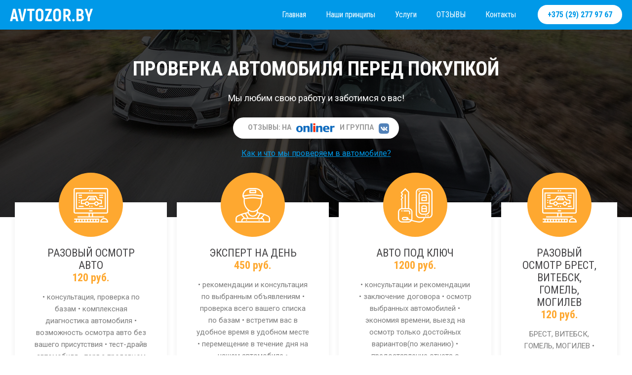

--- FILE ---
content_type: text/html; charset=utf-8
request_url: http://avtozor.by/
body_size: 4096
content:
<!doctype html>
<html>
<head>
	<meta http-equiv="content-type" content="text/html; charset=utf-8" />
	<meta name="viewport" content="width=device-width, initial-scale=1" />
	<title>Главная</title>
		<meta name="description" content="" />
	<link href='//fonts.googleapis.com/css?family=Lusitana:400,700|Quattrocento:400,700' rel='stylesheet' type='text/css' />
	<link rel="stylesheet" type="text/css" href="/site/templates/styles/main.css" />
<style>
@import url('https://fonts.googleapis.com/css?family=Roboto+Condensed:400,700|Roboto:400,400i,500,700,900&subset=cyrillic');
</style>
<script type="text/javascript">!function(){var t=document.createElement("script");t.type="text/javascript",t.async=!0,t.src="https://vk.com/js/api/openapi.js?160",t.onload=function(){VK.Retargeting.Init("VK-RTRG-365077-7ADfo"),VK.Retargeting.Hit()},document.head.appendChild(t)}();</script><noscript><img src="https://vk.com/rtrg?p=VK-RTRG-365077-7ADfo" style="position:fixed; left:-999px;" alt=""/></noscript>
</head>

<body>
<div class="nav">
  <div class="wrapper"> <a href="/" class="logo"><img src="/site/templates/img/logo.png" alt=""width="168px" height="27px" /></a>
    <div class="menu">
      <ul>
     <li><a class='on' href='/'>Главная</a></li><li><a href='/nashi-printcipy/'>Наши принципы</a></li><li><a href='/uslugi/'>Услуги</a></li><li><a href='/otzyvy/'>ОТЗЫВЫ</a></li><li><a href='/kontakty/'>Контакты</a></li>      </ul>
      <span class="phone">+375 (29) 277 97 67</span></div>
  </div>
</div>
<div class="header" style="	background: url('/site/assets/files/1/bg.png') no-repeat center; background-size: cover;">
  <div class="wrapper">
    <h1 class="header_title">ПРОВЕРКА АВТОМОБИЛЯ ПЕРЕД ПОКУПКОЙ</h1>
    <h2 class="header_sub_title">Мы любим свою работу и заботимся о вас!</h2>
    <div class="feedback"><span>ОТЗЫВЫ:  НА</span> <a href="http://baraholka.onliner.by/viewtopic.php?t=19311857"><img src="/site/templates/img/onliner.png" width="78" height="18" alt=""/> </a> <span> И ГРУППА</span> <a href="https://vk.com/club138916561"> <img src="/site/templates/img/vk_logo.png" width="21" height="21" alt=""/></a></div>
    <a href="#" class="how_review">Как и что мы проверяем в автомобиле?</a> </div>
</div>
<div class="wrapper">
  <div class="services">
    
    <div class='item_services'>
      <div class='item_services_bg'><div class='icon_services'><img src='/site/assets/files/1019/1_pr.png' alt='' width='70px' height='70px'></div>
        <h3 class='head_services'>РАЗОВЫЙ ОСМОТР АВТО</h3>
        <div class='price_services'>120 руб.</div>
        <p class='text_services'>•	консультация, проверка по базам
•	комплексная диагностика автомобиля
•	возможность осмотра авто без вашего присутствия
•	тест-драйв автомобиля
•	торг с продавцом по ситуации
•      возможен осмотр в Бресте, Витебске, Гомеле и Могилеве</p>
        <div class='services_button'><a href='/uslugi/razovaia-proverka/'>ПОДРОБНЕЕ</a></div>
        <div class='services_phone'>+375 (29) 277 97 67</div></div></div><div class='item_services'>
      <div class='item_services_bg'><div class='icon_services'><img src='/site/assets/files/1020/2_expert.png' alt='' width='70px' height='70px'></div>
        <h3 class='head_services'>ЭКСПЕРТ НА ДЕНЬ</h3>
        <div class='price_services'>450 руб.</div>
        <p class='text_services'>•	рекомендации и консультация по выбранным объявлениям
•       проверка всего вашего списка по базам 
•	встретим вас в удобное время в удобном месте
•	перемещение в течение дня на нашем автомобиле
•	комплексная диагностика каждого автомобиля
•	аргументированный торгом с продавцом по ситуации</p>
        <div class='services_button'><a href='/uslugi/ekspert-na-den/'>ПОДРОБНЕЕ</a></div>
        <div class='services_phone'>+375 (29) 277 97 67</div></div></div><div class='item_services'>
      <div class='item_services_bg'><div class='icon_services'><img src='/site/assets/files/1021/3_keys.png' alt='' width='70px' height='70px'></div>
        <h3 class='head_services'>Авто под ключ</h3>
        <div class='price_services'>1200 руб.</div>
        <p class='text_services'>• консультации и рекомендации 
• заключение договора
• осмотр выбранных автомобилей
• экономия времени, выезд на осмотр только достойных вариантов(по желанию)
• предоставление отчета о результатах проверки каждого просмотренного автомобиля
• аргументированный торг с продавцом</p>
        <div class='services_button'><a href='/uslugi/avto-pod-kliuch/'>ПОДРОБНЕЕ</a></div>
        <div class='services_phone'>+375 (29) 277 97 67</div></div></div><div class='item_services'>
      <div class='item_services_bg'><div class='icon_services'><img src='/site/assets/files/1023/1_pr_1.png' alt='' width='70px' height='70px'></div>
        <h3 class='head_services'>РАЗОВЫЙ ОСМОТР БРЕСТ, ВИТЕБСК, ГОМЕЛЬ, МОГИЛЕВ</h3>
        <div class='price_services'>120 руб.</div>
        <p class='text_services'>БРЕСТ, ВИТЕБСК, ГОМЕЛЬ, МОГИЛЕВ
•	консультация 
•	комплексная диагностика авто
•	торг с продавцом по ситуации</p>
        <div class='services_button'><a href='/uslugi/brest-vitebsk-gomel-grodno-mogilev-osmotr/'>ПОДРОБНЕЕ</a></div>
        <div class='services_phone'>+375 (29) 277 97 67</div></div></div>    
  </div>
</div>
   
 
    <div class="wrapper"><div class="text_content">
			<h1 id='title'>Главная</h1>
						<p style="margin-left:0cm;margin-right:0cm;"><strong>Возникла необходимость в покупке автомобиля? Возможно у Вас недостаточно знаний в данной сфере, тогда не нужно рисковать, доверьте это дело специалистам. Если понравившийся Вам автомобиль находится в Минске, Бресте, Витебске, Гомеле, Гродно или Могилеве, а сами Вы не можете его осмотреть в нужном городе по каким-то причинам, то теперь это не проблема!!!</strong></p>

<p style="margin-left:0cm;margin-right:0cm;"><em><strong>КАК И ЧТО МЫ ПРОВЕРЯЕМ ?</strong></em></p>

<ul>
	<li>лакокрасочное покрытие толщиномером, проверка кузова на предмет перекраса, ремонта, снятия-установки элементов.</li>
	<li>тщательно осматриваем салон и подкапотное пространство</li>
	<li>подключаем сканер и считываем ошибки всех систем автомобиля (двигатель, АКПП, электрооборудования и другое)</li>
	<li>поднимаем на подъемник и досконально проверяем состояние подвески (если автомобиль удовлетворяет требованиям покупателя после указанных выше этапов проверки).</li>
</ul>

<p><strong>После осмотра каждого автомобиля сообщаем Вам обо всех плюсах и минусах, а фото внешних "косяков" (царапины, сколы, ржавчина, состояние салона и т.д.) отправляем по Viber, ВК, Facebook, эл. почте либо другим удобным для вас способом.</strong></p>

<p><em><strong>ПОЧЕМУ МЫ??</strong></em></p>

<ul>
	<li>осуществляем подбор автомобилей не только в Минске</li>
	<li>работаем в Бресте, Витебске, Гомеле, Гродно и Могилеве</li>
	<li>команда, которая работает ДОБРОСОВЕСТНО и ЧЕСТНО</li>
	<li>дорожим своей репутацией</li>
	<li>экономим ваши деньги и время</li>
	<li>зарекомендовали себя как команда специалистов, которые оказывают свои услуги максимально быстро и качественно</li>
	<li>лидеры в сфере подбора авто, о чем свидетельствуют многочисленные отзывы наших клиентов.</li>
</ul>

<h2>Присоединяйтесь к нам в соцсетях:</h2>

<p><a href="https://vk.com/avtozor_by"><img alt="" src="/site/assets/files/1015/social-blue_-_kopiia_3.52x0-is-pid1.jpg" width="52" /></a> <a href="https://www.instagram.com/avtozor_podbor_avto/?hl=ru"><img alt="" src="/site/assets/files/1015/social-blue_-_kopiia_2.51x0-is-pid1.jpg" width="51" /></a> <a href="https://www.facebook.com/avtozor/?eid=ARD_BdmUDEpcxuDtkiKgw71GUs6lE63CtpzzcdNcOhrZHAcz_KGeu96IuVYEAWdLm79UGLLS8zyEnpHz&amp;timeline_context_item_type=intro_card_work&amp;timeline_context_item_source=100022511735536&amp;fref=tag"><img alt="" src="/site/assets/files/1015/social-blue_-_kopiia.50x0-is-pid1.jpg" width="50" /></a> <a href="https://baraholka.onliner.by/viewtopic.php?t=19311857"><img alt="" src="/site/assets/files/1015/unnamed.53x0-is-pid1.png" width="53" /></a> <a href="https://ok.ru/avtozorby"><img alt="" src="/site/assets/files/1014/odnoklassniki_png24.52x0-is-pid1.png" width="52" /></a></p>
		</div></div></body>
</html>

--- FILE ---
content_type: text/css
request_url: http://avtozor.by/site/templates/styles/main.css
body_size: 1200
content:
html, body {
	margin: 0px;
	padding: 0px;
	font-family: 'Roboto';
	font-weight: 400;
}
a {
	cursor: pointer;
	color: #0099E8;
}
a:hover {
	color: #21B267;
}
.wrapper {
	max-width: 1260px;
	margin: 0 auto;
	padding: 0 20px;
}
.nav {
	background: #0099E8;
	height: 60px;
}
.logo {
	float: left;
	height: 60px;
	padding-top: 17px;
}
.menu {
	font-family: 'Roboto Condensed';
	float: right;
	height: 60px;
	font-size: 16px;
}
.menu ul, .menu li {
	list-style: none;
	padding: 0px;
	margin: 0px;
}
.menu ul {
	display: inline-block;
	margin-right: 20px;
}
.menu li {
	display: inline-block;
	height: 60px;
	line-height: 60px;
}
.menu li a {
	color: #fff;
	padding: 0 20px;
	text-decoration: none;
	height: 60px;
	display: inline-block;
}
.menu li a:hover {
	background: #008EE8;
}
.phone {
	background: #fff;
	color: #0099E8;
	font-weight: 700;
	padding: 10px 20px;
	border-radius: 30px;
}
.header {
	background-size: cover;
	padding: 60px 0px 120px;
	color: #fff;
}
h1.header_title {
	font-size: 40px;
	line-height: 40px;
	text-align: center;
	font-family: 'Roboto Condensed';
	padding: 0px;
	margin: 0px;
}
h2.header_sub_title {
	font-size: 18px;
	line-height: 18px;
	text-align: center;
	padding: 0px;
	margin: 30px 0px;
	font-weight: 400;
}
.feedback {
	margin: 0 auto;
	display: table;
	background: #fff;
	font-weight: 700;
	padding: 10px 20px;
	border-radius: 30px;
	color: #999;
	font-size: 14px;
}
.feedback span {
	display: inline-block;
	padding: 0 10px;
	line-height: 20px;
}
.feedback a {
	display: inline-block;
}
.feedback a img {
	vertical-align: text-top;
	margin: 0px;
	padding: 0px;
	line-height: 40px;
}
.how_review {
	font-size: 16px;
	text-align: center;
	margin: 0 auto;
	display: table;
	margin-top: 20px;
}
.services {
	display: table;
	width: 100%;
	margin-top: -40px;
}
.item_services {
	display: table-cell;
	width: 33.3%;
}
.item_services_bg {
	background: #FFFFFF;
	box-shadow: 0 0 5px 5px rgba(0,0,0,0.03);
	margin: 10px;
	padding: 40px;
}
.item_services_bg:hover {
	box-shadow: 0 0 8px 8px rgba(0,0,0,0.03);
}
.icon_services {
	width: 130px;
	height: 130px;
	background: #FEA830;
	border-radius: 65px;
	margin: 0 auto;
	margin-top: -100px;
	text-align: center;
	line-height: 130px;
}
.icon_services img {
	vertical-align: middle;
}
.head_services {
	font-size: 22px;
	font-family: 'Roboto Condensed';
	font-weight: 400;
	color: #464547;
	text-align: center;
	padding: 0px;
	margin: 0px;
	margin-top: 20px;
	text-transform: uppercase;
}
.price_services {
	font-size: 22px;
	font-family: 'Roboto Condensed';
	font-weight: 700;
	color: #FEA830;
	text-align: center;
}
.text_services {
	color: #7C7C7C;
	font-size: 15px;
	text-align: center;
	line-height: 24px;
	font-weight: 400;
}
.services_button {
	text-align: center;
	padding-top: 10px;
}
.services_button a {
	background: #21B267;
	border-radius: 69px;
	color: #fff;
	font-size: 15px;
	font-weight: 700;
	padding: 12px 30px;
	text-decoration: none;
	margin: 0 auto;
	display: inline-block;
}
.services_button a:hover {
	color: #fff;
	background: #0F7E44;
}
.services_phone {
	color: #999;
	font-size: 13px;
	text-align: center;
	display: block;
	padding-top: 10px;
}

@media only screen and (max-width : 1200px) {
 
}
 
/* Medium Devices, Desktops */
@media only screen and (max-width : 992px) {
 
}
 
/* Small Devices, Tablets */
@media only screen and (max-width : 768px) {
        .services {
	display: block;
	width: 100%;
	margin-top: -40px;
}
.item_services {
	display: block;
	width: 100%;
    margin-bottom:100px;
}
 
h1.header_title {
	font-size: 30px;
	line-height: 30px;

} 
.menu { display:none;}
.phone {display:none;}
 
}
 
/* Extra Small Devices, Phones */ 
@media only screen and (max-width : 480px) {


 
}
 
/* Custom, iPhone Retina */ 
@media only screen and (max-width : 320px) {
    
}
